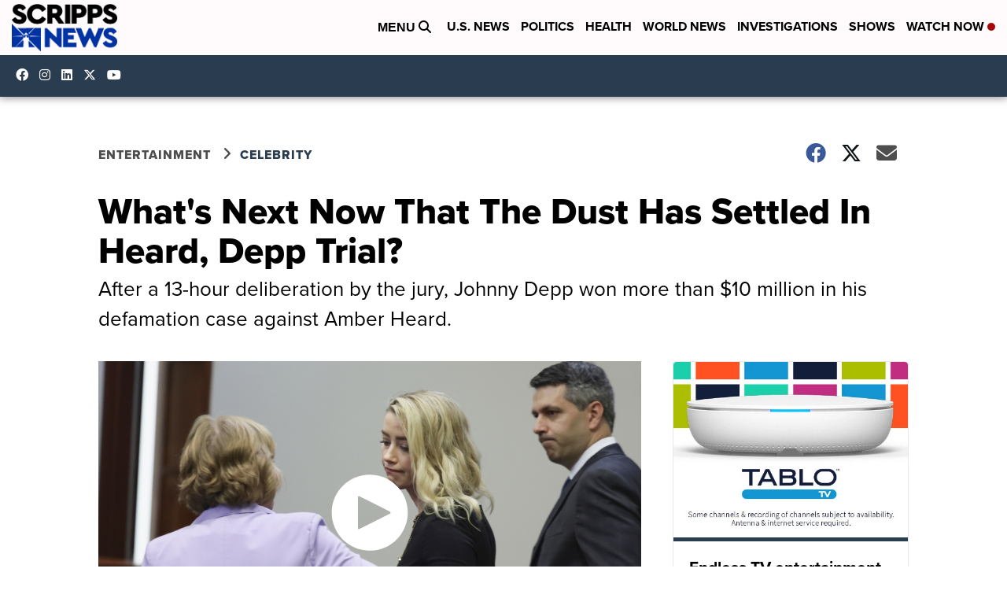

--- FILE ---
content_type: application/javascript; charset=utf-8
request_url: https://fundingchoicesmessages.google.com/f/AGSKWxWxeqNt3zn1pXkcGzjeQCKGeAZyGfXscBVyS0gzVjnqNT1ubg62h8pNka0KL0tjxzgNzTYYDBsGPCNMCdRhzUTX9BCTy_Bs7XJZJ1XQjmcukf0piyw6kwtPie1uHiK8fMKGBAm7siQr9TdW_8TS9c9SEe1_zKYTN3Um2a0KYmrjYjoEKg-Y86mtIq5I/_/blogads./inad..adframesrc./getbanner.cfm?_728_90.
body_size: -1289
content:
window['7a3cdd99-9b93-4aa8-9a21-a990e3fcef7b'] = true;